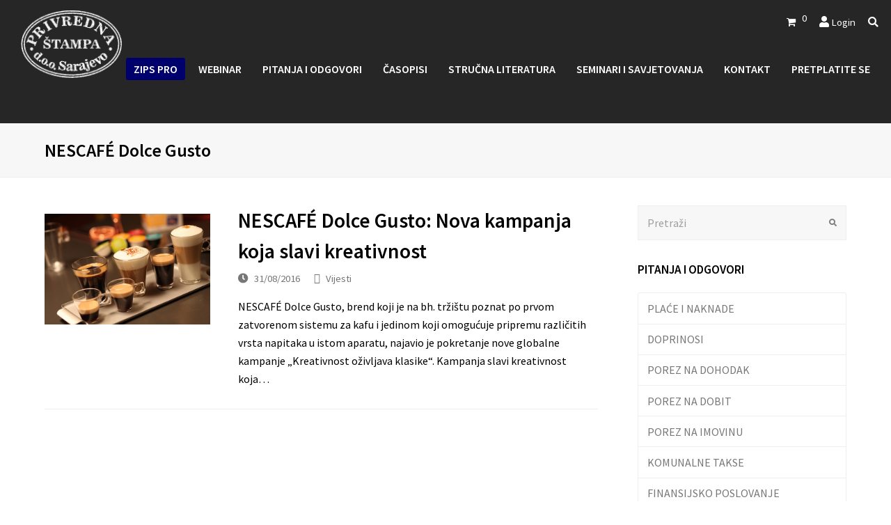

--- FILE ---
content_type: text/html; charset=UTF-8
request_url: http://privrednastampa.ba/tag/nescafe-dolce-gusto/
body_size: 21694
content:
<!DOCTYPE html>
<html lang="hr" itemscope itemtype="http://schema.org/Article">
<head>
<meta charset="UTF-8" />
<link rel="profile" href="http://gmpg.org/xfn/11">
<link rel="pingback" href="http://privrednastampa.ba/xmlrpc.php">
<title>NESCAFÉ Dolce Gusto &#8211; Privredna štampa</title>
<meta name='robots' content='max-image-preview:large' />
<meta name="viewport" content="width=device-width, initial-scale=1">
<meta name="generator" content="Total WordPress Theme 4.2.1" />
<link rel='dns-prefetch' href='//fonts.googleapis.com' />
<link rel="alternate" type="application/rss+xml" title="Privredna štampa &raquo; Kanal" href="http://privrednastampa.ba/feed/" />
<link rel="alternate" type="application/rss+xml" title="Privredna štampa &raquo; Kanal komentara" href="http://privrednastampa.ba/comments/feed/" />
<link rel="alternate" type="application/rss+xml" title="Privredna štampa &raquo; NESCAFÉ Dolce Gusto Kanal oznaka" href="http://privrednastampa.ba/tag/nescafe-dolce-gusto/feed/" />
<style id='wp-img-auto-sizes-contain-inline-css' type='text/css'>
img:is([sizes=auto i],[sizes^="auto," i]){contain-intrinsic-size:3000px 1500px}
/*# sourceURL=wp-img-auto-sizes-contain-inline-css */
</style>
<link rel='stylesheet' id='wp-block-library-css' href='http://privrednastampa.ba/wp-includes/css/dist/block-library/style.min.css?ver=6.9' type='text/css' media='all' />
<link rel='stylesheet' id='wc-blocks-style-css' href='http://privrednastampa.ba/wp-content/plugins/woocommerce/assets/client/blocks/wc-blocks.css?ver=wc-9.8.6' type='text/css' media='all' />
<style id='global-styles-inline-css' type='text/css'>
:root{--wp--preset--aspect-ratio--square: 1;--wp--preset--aspect-ratio--4-3: 4/3;--wp--preset--aspect-ratio--3-4: 3/4;--wp--preset--aspect-ratio--3-2: 3/2;--wp--preset--aspect-ratio--2-3: 2/3;--wp--preset--aspect-ratio--16-9: 16/9;--wp--preset--aspect-ratio--9-16: 9/16;--wp--preset--color--black: #000000;--wp--preset--color--cyan-bluish-gray: #abb8c3;--wp--preset--color--white: #ffffff;--wp--preset--color--pale-pink: #f78da7;--wp--preset--color--vivid-red: #cf2e2e;--wp--preset--color--luminous-vivid-orange: #ff6900;--wp--preset--color--luminous-vivid-amber: #fcb900;--wp--preset--color--light-green-cyan: #7bdcb5;--wp--preset--color--vivid-green-cyan: #00d084;--wp--preset--color--pale-cyan-blue: #8ed1fc;--wp--preset--color--vivid-cyan-blue: #0693e3;--wp--preset--color--vivid-purple: #9b51e0;--wp--preset--gradient--vivid-cyan-blue-to-vivid-purple: linear-gradient(135deg,rgb(6,147,227) 0%,rgb(155,81,224) 100%);--wp--preset--gradient--light-green-cyan-to-vivid-green-cyan: linear-gradient(135deg,rgb(122,220,180) 0%,rgb(0,208,130) 100%);--wp--preset--gradient--luminous-vivid-amber-to-luminous-vivid-orange: linear-gradient(135deg,rgb(252,185,0) 0%,rgb(255,105,0) 100%);--wp--preset--gradient--luminous-vivid-orange-to-vivid-red: linear-gradient(135deg,rgb(255,105,0) 0%,rgb(207,46,46) 100%);--wp--preset--gradient--very-light-gray-to-cyan-bluish-gray: linear-gradient(135deg,rgb(238,238,238) 0%,rgb(169,184,195) 100%);--wp--preset--gradient--cool-to-warm-spectrum: linear-gradient(135deg,rgb(74,234,220) 0%,rgb(151,120,209) 20%,rgb(207,42,186) 40%,rgb(238,44,130) 60%,rgb(251,105,98) 80%,rgb(254,248,76) 100%);--wp--preset--gradient--blush-light-purple: linear-gradient(135deg,rgb(255,206,236) 0%,rgb(152,150,240) 100%);--wp--preset--gradient--blush-bordeaux: linear-gradient(135deg,rgb(254,205,165) 0%,rgb(254,45,45) 50%,rgb(107,0,62) 100%);--wp--preset--gradient--luminous-dusk: linear-gradient(135deg,rgb(255,203,112) 0%,rgb(199,81,192) 50%,rgb(65,88,208) 100%);--wp--preset--gradient--pale-ocean: linear-gradient(135deg,rgb(255,245,203) 0%,rgb(182,227,212) 50%,rgb(51,167,181) 100%);--wp--preset--gradient--electric-grass: linear-gradient(135deg,rgb(202,248,128) 0%,rgb(113,206,126) 100%);--wp--preset--gradient--midnight: linear-gradient(135deg,rgb(2,3,129) 0%,rgb(40,116,252) 100%);--wp--preset--font-size--small: 13px;--wp--preset--font-size--medium: 20px;--wp--preset--font-size--large: 36px;--wp--preset--font-size--x-large: 42px;--wp--preset--spacing--20: 0.44rem;--wp--preset--spacing--30: 0.67rem;--wp--preset--spacing--40: 1rem;--wp--preset--spacing--50: 1.5rem;--wp--preset--spacing--60: 2.25rem;--wp--preset--spacing--70: 3.38rem;--wp--preset--spacing--80: 5.06rem;--wp--preset--shadow--natural: 6px 6px 9px rgba(0, 0, 0, 0.2);--wp--preset--shadow--deep: 12px 12px 50px rgba(0, 0, 0, 0.4);--wp--preset--shadow--sharp: 6px 6px 0px rgba(0, 0, 0, 0.2);--wp--preset--shadow--outlined: 6px 6px 0px -3px rgb(255, 255, 255), 6px 6px rgb(0, 0, 0);--wp--preset--shadow--crisp: 6px 6px 0px rgb(0, 0, 0);}:where(.is-layout-flex){gap: 0.5em;}:where(.is-layout-grid){gap: 0.5em;}body .is-layout-flex{display: flex;}.is-layout-flex{flex-wrap: wrap;align-items: center;}.is-layout-flex > :is(*, div){margin: 0;}body .is-layout-grid{display: grid;}.is-layout-grid > :is(*, div){margin: 0;}:where(.wp-block-columns.is-layout-flex){gap: 2em;}:where(.wp-block-columns.is-layout-grid){gap: 2em;}:where(.wp-block-post-template.is-layout-flex){gap: 1.25em;}:where(.wp-block-post-template.is-layout-grid){gap: 1.25em;}.has-black-color{color: var(--wp--preset--color--black) !important;}.has-cyan-bluish-gray-color{color: var(--wp--preset--color--cyan-bluish-gray) !important;}.has-white-color{color: var(--wp--preset--color--white) !important;}.has-pale-pink-color{color: var(--wp--preset--color--pale-pink) !important;}.has-vivid-red-color{color: var(--wp--preset--color--vivid-red) !important;}.has-luminous-vivid-orange-color{color: var(--wp--preset--color--luminous-vivid-orange) !important;}.has-luminous-vivid-amber-color{color: var(--wp--preset--color--luminous-vivid-amber) !important;}.has-light-green-cyan-color{color: var(--wp--preset--color--light-green-cyan) !important;}.has-vivid-green-cyan-color{color: var(--wp--preset--color--vivid-green-cyan) !important;}.has-pale-cyan-blue-color{color: var(--wp--preset--color--pale-cyan-blue) !important;}.has-vivid-cyan-blue-color{color: var(--wp--preset--color--vivid-cyan-blue) !important;}.has-vivid-purple-color{color: var(--wp--preset--color--vivid-purple) !important;}.has-black-background-color{background-color: var(--wp--preset--color--black) !important;}.has-cyan-bluish-gray-background-color{background-color: var(--wp--preset--color--cyan-bluish-gray) !important;}.has-white-background-color{background-color: var(--wp--preset--color--white) !important;}.has-pale-pink-background-color{background-color: var(--wp--preset--color--pale-pink) !important;}.has-vivid-red-background-color{background-color: var(--wp--preset--color--vivid-red) !important;}.has-luminous-vivid-orange-background-color{background-color: var(--wp--preset--color--luminous-vivid-orange) !important;}.has-luminous-vivid-amber-background-color{background-color: var(--wp--preset--color--luminous-vivid-amber) !important;}.has-light-green-cyan-background-color{background-color: var(--wp--preset--color--light-green-cyan) !important;}.has-vivid-green-cyan-background-color{background-color: var(--wp--preset--color--vivid-green-cyan) !important;}.has-pale-cyan-blue-background-color{background-color: var(--wp--preset--color--pale-cyan-blue) !important;}.has-vivid-cyan-blue-background-color{background-color: var(--wp--preset--color--vivid-cyan-blue) !important;}.has-vivid-purple-background-color{background-color: var(--wp--preset--color--vivid-purple) !important;}.has-black-border-color{border-color: var(--wp--preset--color--black) !important;}.has-cyan-bluish-gray-border-color{border-color: var(--wp--preset--color--cyan-bluish-gray) !important;}.has-white-border-color{border-color: var(--wp--preset--color--white) !important;}.has-pale-pink-border-color{border-color: var(--wp--preset--color--pale-pink) !important;}.has-vivid-red-border-color{border-color: var(--wp--preset--color--vivid-red) !important;}.has-luminous-vivid-orange-border-color{border-color: var(--wp--preset--color--luminous-vivid-orange) !important;}.has-luminous-vivid-amber-border-color{border-color: var(--wp--preset--color--luminous-vivid-amber) !important;}.has-light-green-cyan-border-color{border-color: var(--wp--preset--color--light-green-cyan) !important;}.has-vivid-green-cyan-border-color{border-color: var(--wp--preset--color--vivid-green-cyan) !important;}.has-pale-cyan-blue-border-color{border-color: var(--wp--preset--color--pale-cyan-blue) !important;}.has-vivid-cyan-blue-border-color{border-color: var(--wp--preset--color--vivid-cyan-blue) !important;}.has-vivid-purple-border-color{border-color: var(--wp--preset--color--vivid-purple) !important;}.has-vivid-cyan-blue-to-vivid-purple-gradient-background{background: var(--wp--preset--gradient--vivid-cyan-blue-to-vivid-purple) !important;}.has-light-green-cyan-to-vivid-green-cyan-gradient-background{background: var(--wp--preset--gradient--light-green-cyan-to-vivid-green-cyan) !important;}.has-luminous-vivid-amber-to-luminous-vivid-orange-gradient-background{background: var(--wp--preset--gradient--luminous-vivid-amber-to-luminous-vivid-orange) !important;}.has-luminous-vivid-orange-to-vivid-red-gradient-background{background: var(--wp--preset--gradient--luminous-vivid-orange-to-vivid-red) !important;}.has-very-light-gray-to-cyan-bluish-gray-gradient-background{background: var(--wp--preset--gradient--very-light-gray-to-cyan-bluish-gray) !important;}.has-cool-to-warm-spectrum-gradient-background{background: var(--wp--preset--gradient--cool-to-warm-spectrum) !important;}.has-blush-light-purple-gradient-background{background: var(--wp--preset--gradient--blush-light-purple) !important;}.has-blush-bordeaux-gradient-background{background: var(--wp--preset--gradient--blush-bordeaux) !important;}.has-luminous-dusk-gradient-background{background: var(--wp--preset--gradient--luminous-dusk) !important;}.has-pale-ocean-gradient-background{background: var(--wp--preset--gradient--pale-ocean) !important;}.has-electric-grass-gradient-background{background: var(--wp--preset--gradient--electric-grass) !important;}.has-midnight-gradient-background{background: var(--wp--preset--gradient--midnight) !important;}.has-small-font-size{font-size: var(--wp--preset--font-size--small) !important;}.has-medium-font-size{font-size: var(--wp--preset--font-size--medium) !important;}.has-large-font-size{font-size: var(--wp--preset--font-size--large) !important;}.has-x-large-font-size{font-size: var(--wp--preset--font-size--x-large) !important;}
/*# sourceURL=global-styles-inline-css */
</style>

<style id='classic-theme-styles-inline-css' type='text/css'>
/*! This file is auto-generated */
.wp-block-button__link{color:#fff;background-color:#32373c;border-radius:9999px;box-shadow:none;text-decoration:none;padding:calc(.667em + 2px) calc(1.333em + 2px);font-size:1.125em}.wp-block-file__button{background:#32373c;color:#fff;text-decoration:none}
/*# sourceURL=/wp-includes/css/classic-themes.min.css */
</style>
<link rel='stylesheet' id='woocommerce-general-css' href='http://privrednastampa.ba/wp-content/plugins/woocommerce/assets/css/woocommerce.css?ver=9.8.6' type='text/css' media='all' />
<style id='woocommerce-inline-inline-css' type='text/css'>
.woocommerce form .form-row .required { visibility: visible; }
/*# sourceURL=woocommerce-inline-inline-css */
</style>
<link rel='stylesheet' id='jquery-ui-style-css' href='http://privrednastampa.ba/wp-content/plugins/woocommerce-jetpack/includes/css/jquery-ui.css?ver=1768987603' type='text/css' media='all' />
<link rel='stylesheet' id='wcj-timepicker-style-css' href='http://privrednastampa.ba/wp-content/plugins/woocommerce-jetpack/includes/lib/timepicker/jquery.timepicker.min.css?ver=7.2.5' type='text/css' media='all' />
<link rel='stylesheet' id='brands-styles-css' href='http://privrednastampa.ba/wp-content/plugins/woocommerce/assets/css/brands.css?ver=9.8.6' type='text/css' media='all' />
<link rel='stylesheet' id='parent-style-css' href='http://privrednastampa.ba/wp-content/themes/Total/style.css?ver=4.2.1' type='text/css' media='all' />
<link rel='stylesheet' id='wpex-style-css' href='http://privrednastampa.ba/wp-content/themes/total-child-theme/style.css?ver=4.2.1' type='text/css' media='all' />
<link rel='stylesheet' id='wpex-google-font-source-sans-pro-css' href='//fonts.googleapis.com/css?family=Source+Sans+Pro%3A100%2C200%2C300%2C400%2C500%2C600%2C700%2C800%2C900100italic%2C200italic%2C300italic%2C400italic%2C500italic%2C600italic%2C700italic%2C800italic%2C900italic&#038;subset=latin%2Clatin-ext&#038;ver=6.9' type='text/css' media='all' />
<link rel='stylesheet' id='wpex-woocommerce-css' href='http://privrednastampa.ba/wp-content/themes/Total/assets/css/wpex-woocommerce.css?ver=4.2.1' type='text/css' media='all' />
<link rel='stylesheet' id='wpex-woocommerce-responsive-css' href='http://privrednastampa.ba/wp-content/themes/Total/assets/css/wpex-woocommerce-responsive.css?ver=4.2.1' type='text/css' media='only screen and (max-width: 768px)' />
<link rel='stylesheet' id='wpex-responsive-css' href='http://privrednastampa.ba/wp-content/themes/Total/assets/css/wpex-responsive.css?ver=4.2.1' type='text/css' media='all' />
<link rel='stylesheet' id='wpr-text-animations-css-css' href='http://privrednastampa.ba/wp-content/plugins/royal-elementor-addons/assets/css/lib/animations/text-animations.min.css?ver=1.7.1045' type='text/css' media='all' />
<link rel='stylesheet' id='wpr-addons-css-css' href='http://privrednastampa.ba/wp-content/plugins/royal-elementor-addons/assets/css/frontend.min.css?ver=1.7.1045' type='text/css' media='all' />
<link rel='stylesheet' id='font-awesome-5-all-css' href='http://privrednastampa.ba/wp-content/plugins/elementor/assets/lib/font-awesome/css/all.min.css?ver=1.7.1045' type='text/css' media='all' />
<script type="text/javascript" data-cfasync="false" src="http://privrednastampa.ba/wp-includes/js/jquery/jquery.min.js?ver=3.7.1" id="jquery-core-js"></script>
<script type="text/javascript" data-cfasync="false" src="http://privrednastampa.ba/wp-includes/js/jquery/jquery-migrate.min.js?ver=3.4.1" id="jquery-migrate-js"></script>
<script type="text/javascript" src="http://privrednastampa.ba/wp-content/plugins/restrict-content-pro-master/includes/js/jquery.blockUI.js?ver=2.9.6" id="jquery-blockui-js" defer="defer" data-wp-strategy="defer"></script>
<script type="text/javascript" id="wc-add-to-cart-js-extra">
/* <![CDATA[ */
var wc_add_to_cart_params = {"ajax_url":"/wp-admin/admin-ajax.php","wc_ajax_url":"/?wc-ajax=%%endpoint%%","i18n_view_cart":"Vidi ko\u0161aricu","cart_url":"http://privrednastampa.ba/cart/","is_cart":"","cart_redirect_after_add":"no"};
//# sourceURL=wc-add-to-cart-js-extra
/* ]]> */
</script>
<script type="text/javascript" src="http://privrednastampa.ba/wp-content/plugins/woocommerce/assets/js/frontend/add-to-cart.min.js?ver=9.8.6" id="wc-add-to-cart-js" defer="defer" data-wp-strategy="defer"></script>
<script type="text/javascript" src="http://privrednastampa.ba/wp-content/plugins/woocommerce/assets/js/js-cookie/js.cookie.min.js?ver=2.1.4-wc.9.8.6" id="js-cookie-js" defer="defer" data-wp-strategy="defer"></script>
<script type="text/javascript" id="woocommerce-js-extra">
/* <![CDATA[ */
var woocommerce_params = {"ajax_url":"/wp-admin/admin-ajax.php","wc_ajax_url":"/?wc-ajax=%%endpoint%%","i18n_password_show":"Prika\u017ei lozinku","i18n_password_hide":"Sakrij lozinku"};
//# sourceURL=woocommerce-js-extra
/* ]]> */
</script>
<script type="text/javascript" src="http://privrednastampa.ba/wp-content/plugins/woocommerce/assets/js/frontend/woocommerce.min.js?ver=9.8.6" id="woocommerce-js" defer="defer" data-wp-strategy="defer"></script>
<link rel="https://api.w.org/" href="http://privrednastampa.ba/wp-json/" /><link rel="alternate" title="JSON" type="application/json" href="http://privrednastampa.ba/wp-json/wp/v2/tags/1937" /><link rel="EditURI" type="application/rsd+xml" title="RSD" href="http://privrednastampa.ba/xmlrpc.php?rsd" />
<meta name="generator" content="WordPress 6.9" />
<meta name="generator" content="WooCommerce 9.8.6" />
<meta http-equiv="X-UA-Compatible" content="IE=edge" />
<!-- Retina Logo --><script type="text/javascript">jQuery(function($){if ( window.devicePixelRatio >= 2 ) {$("#site-logo img.logo-img").attr("src","http://privrednastampa.ba/wp-content/uploads/2017/12/logo-light1.png" ).css("max-height","97px");}});</script>
<link rel="shortcut icon" href="http://privrednastampa.ba/wp-content/uploads/2018/01/LOGO-32X32.png">
<link rel="apple-touch-icon-precomposed apple-touch-icon" href="http://privrednastampa.ba/wp-content/uploads/2018/01/LOGO-52X52.png">
<link rel="apple-touch-icon-precomposed apple-touch-icon" sizes="76x76" href="http://privrednastampa.ba/wp-content/uploads/2018/01/LOGO-76X76.png">
<link rel="apple-touch-icon-precomposed apple-touch-icon" sizes="120x120" href="http://privrednastampa.ba/wp-content/uploads/2018/01/LOGO-120X120.png">
<link rel="apple-touch-icon-precomposed apple-touch-icon" sizes="114x114" href="http://privrednastampa.ba/wp-content/uploads/2018/01/LOGO-152X152.png">	<noscript><style>.woocommerce-product-gallery{ opacity: 1 !important; }</style></noscript>
	<meta name="generator" content="Elementor 3.29.1; features: additional_custom_breakpoints, e_local_google_fonts; settings: css_print_method-external, google_font-enabled, font_display-auto">
			<style>
				.e-con.e-parent:nth-of-type(n+4):not(.e-lazyloaded):not(.e-no-lazyload),
				.e-con.e-parent:nth-of-type(n+4):not(.e-lazyloaded):not(.e-no-lazyload) * {
					background-image: none !important;
				}
				@media screen and (max-height: 1024px) {
					.e-con.e-parent:nth-of-type(n+3):not(.e-lazyloaded):not(.e-no-lazyload),
					.e-con.e-parent:nth-of-type(n+3):not(.e-lazyloaded):not(.e-no-lazyload) * {
						background-image: none !important;
					}
				}
				@media screen and (max-height: 640px) {
					.e-con.e-parent:nth-of-type(n+2):not(.e-lazyloaded):not(.e-no-lazyload),
					.e-con.e-parent:nth-of-type(n+2):not(.e-lazyloaded):not(.e-no-lazyload) * {
						background-image: none !important;
					}
				}
			</style>
			<script>function setREVStartSize(e){
			//window.requestAnimationFrame(function() {
				window.RSIW = window.RSIW===undefined ? window.innerWidth : window.RSIW;
				window.RSIH = window.RSIH===undefined ? window.innerHeight : window.RSIH;
				try {
					var pw = document.getElementById(e.c).parentNode.offsetWidth,
						newh;
					pw = pw===0 || isNaN(pw) || (e.l=="fullwidth" || e.layout=="fullwidth") ? window.RSIW : pw;
					e.tabw = e.tabw===undefined ? 0 : parseInt(e.tabw);
					e.thumbw = e.thumbw===undefined ? 0 : parseInt(e.thumbw);
					e.tabh = e.tabh===undefined ? 0 : parseInt(e.tabh);
					e.thumbh = e.thumbh===undefined ? 0 : parseInt(e.thumbh);
					e.tabhide = e.tabhide===undefined ? 0 : parseInt(e.tabhide);
					e.thumbhide = e.thumbhide===undefined ? 0 : parseInt(e.thumbhide);
					e.mh = e.mh===undefined || e.mh=="" || e.mh==="auto" ? 0 : parseInt(e.mh,0);
					if(e.layout==="fullscreen" || e.l==="fullscreen")
						newh = Math.max(e.mh,window.RSIH);
					else{
						e.gw = Array.isArray(e.gw) ? e.gw : [e.gw];
						for (var i in e.rl) if (e.gw[i]===undefined || e.gw[i]===0) e.gw[i] = e.gw[i-1];
						e.gh = e.el===undefined || e.el==="" || (Array.isArray(e.el) && e.el.length==0)? e.gh : e.el;
						e.gh = Array.isArray(e.gh) ? e.gh : [e.gh];
						for (var i in e.rl) if (e.gh[i]===undefined || e.gh[i]===0) e.gh[i] = e.gh[i-1];
											
						var nl = new Array(e.rl.length),
							ix = 0,
							sl;
						e.tabw = e.tabhide>=pw ? 0 : e.tabw;
						e.thumbw = e.thumbhide>=pw ? 0 : e.thumbw;
						e.tabh = e.tabhide>=pw ? 0 : e.tabh;
						e.thumbh = e.thumbhide>=pw ? 0 : e.thumbh;
						for (var i in e.rl) nl[i] = e.rl[i]<window.RSIW ? 0 : e.rl[i];
						sl = nl[0];
						for (var i in nl) if (sl>nl[i] && nl[i]>0) { sl = nl[i]; ix=i;}
						var m = pw>(e.gw[ix]+e.tabw+e.thumbw) ? 1 : (pw-(e.tabw+e.thumbw)) / (e.gw[ix]);
						newh =  (e.gh[ix] * m) + (e.tabh + e.thumbh);
					}
					var el = document.getElementById(e.c);
					if (el!==null && el) el.style.height = newh+"px";
					el = document.getElementById(e.c+"_wrapper");
					if (el!==null && el) {
						el.style.height = newh+"px";
						el.style.display = "block";
					}
				} catch(e){
					console.log("Failure at Presize of Slider:" + e)
				}
			//});
		  };</script>
		<style type="text/css" id="wp-custom-css">
			/* @media only screen and (max-width:767px){#zips-home-slider .vc_column-inner,#sudska-home-slider .vc_column-inner,#strucna-home-slider .vc_column-inner,#seminari-home-slider .vc_column-inner{padding:0!important}}c */#main-slider-inner .vc_column-inner{margin-bottom:0!important}.home .wpex-carousel-entry-details{min-height:154px}#woo-home-carousel .wpex-carousel-entry-details{min-height:231px}#zips-home-slider .vc_column-inner,#sudska-home-slider .vc_column-inner,#strucna-home-slider .vc_column-inner,#seminari-home-slider .vc_column-inner{margin:0!important;padding:5px}/* #zips-home-slider,#sudska-home-slider,#strucna-home-slider,#seminari-home-slider{margin:5px!important}*/#footer .wpex-newsletter-widget{border-color:transparent;background-color:transparent;padding:0}.wpex-newsletter-widget-heading{display:block;margin:0 0 20px;font-size:1.077em;color:#fff;font-weight:600;line-height:1.5;text-align:left}.wpex-carousel-entry-title .entry-title{letter-spacing:-0.3px}marquee >a{color:#ffffff}.home .entry-title{line-height:normal}#home-zips-title h2,#home-sudska-title h2,#home-novosti-title h2{color:#ffffff;font-size:32px;margin-bottom:10px}.intrinsic-container iframe{width:100%;height:97vh}#footer-inner{margin-left:15px;margin-right:15px}.wcmenucart *,.wcmenucart{text-decoration:none}#site-header-inner{margin-bottom:35px}.home #site-header-inner{margin-bottom:0}#site-navigation-wrap .wcmenucart,#site-navigation-wrap .site-search-toggle{display:none}#top-bar{position:relative;padding:5px 0}#top-bar-wrap{border:none}.navbar-style-one{top:70%}#home-promo,#home-promo .vc_column-inner{margin-bottom:0!important}#home-news-row .vc_column-inner{margin-bottom:5px!important}.blog-entry a.blog-entry-media-link{padding-top:12px}#post-media img{margin:0;width:auto}/* .sf-menu>li.megamenu>ul.sub-menu>li>ul.sub-menu>li>ul.sub-menu a:before,.wpex-slider .sp-arrow,.wpex-slider .sp-arrow:before,#main .widget_nav_menu .parent>a:after,.modern-menu-widget a:after,.sidebar-widget-icons .widget_archive a:before,.sidebar-widget-icons .widget_recent_entries a:before,.sidebar-widget-icons .widget_recent_comments a:before,.sidebar-widget-icons .widget_layered_nav a:before,.sidebar-widget-icons .widget_product_categories a:before,.sidebar-widget-icons .widget_categories a:before,.theme-select:after,.searchform input:after,ul.check-list li:before,.animsition-loading:after,.mobile-toggle-nav .menu-item-has-children ul a:before,.sidr-class-toggle-sidr-close:before,.sidr-class-dropdown-toggle:before,.sidr-class-dropdown-menu ul a:before{content:"";margin-right:0}*/.woocommerce-Tabs-panel--description h2{display:none}.woocommerce div.product div.images{width:auto}div.woocommerce-tabs.wc-tabs-wrapper >ul{display:none}.woocommerce-Tabs-panel--description a{padding:20px 30px;background-color:#1d1655;color:#ffffff;text-decoration:none;border-radius:2px}.custom-attributes{list-style:none!important;margin-left:0!important}div.summary.entry-summary >div.sharedaddy.sd-sharing-enabled >div{display:none!important}body.single-product div.wpex-social-share-wrap.clr{display:none!important}#site-logo a{height:100%;padding:0;margin:0;text-decoration:none;z-index:100;width:100%;position:relative;display:block}.elementor-element-5f9b724{text-shadow:1px 1px 1px rgba(0,0,0,0.75)}.home .wpex-carousel-entry-img img{width:100%;height:auto}.wpex-carousel-entry-media.clr{height:7.9vw;overflow:hidden}#mobile-menu{height:40px;position:absolute;right:0;top:72%;margin-top:-20px}#top-bar-content{float:right;min-width:250px}#top-bar-content .vc_col-xs-1,#top-bar-content .vc_col-xs-2,#top-bar-content .vc_col-xs-3,#top-bar-content .vc_col-xs-4,#top-bar-content .vc_col-xs-5,#top-bar-content .vc_col-xs-6,#top-bar-content .vc_col-xs-7,#top-bar-content .vc_col-xs-8,#top-bar-content.vc_col-xs-9{padding-left:5px;padding-right:5px}@media only screen and (min-width:960px){#top-bar-wrap.wpex-full-width{padding-left:0;padding-right:0}}@media only screen and (max-width:960px){.wpex-carousel-entry-media.clr{height:auto;overflow:hidden}}@media only screen and (max-width:767px){#top-bar #top-bar-content{float:none;text-align:left;clear:both;position:absolute;right:-80px}}.page-id-10150 #site-header-inner{margin-bottom:0}.page-id-9511 #site-header-inner{margin-bottom:0}.page-id-291 #site-header-inner{margin-bottom:0}.page-id-125 #site-header-inner{margin-bottom:0}.page-id-13957 #site-header-inner{margin-bottom:0}.page-id-190 #site-header-inner{margin-bottom:0}.page-id-33407 #site-header-inner{margin-bottom:0}.page-id-259 #site-header-inner{margin-bottom:0}.page-id-14693 #site-header-inner{margin-bottom:0}.page-id-1171 #site-header-inner{margin-bottom:0}.page-id-21976 #site-header-inner{margin-bottom:0}.page-id-23009 #site-header-inner{margin-bottom:0}.page-id-1177 #site-header-inner{margin-bottom:0}.page-id-34456 #site-header-inner{margin-bottom:0}.page-id-34601 #site-header-inner{margin-bottom:0}.page-id-35210 #site-header-inner{margin-bottom:0}.page-id-35396 #site-header-inner{margin-bottom:0}.page-id-35418 #site-header-inner{margin-bottom:0}.page-id-35570 #site-header-inner{margin-bottom:0}.page-id-35909 #site-header-inner{margin-bottom:0}.page-id-36136 #site-header-inner{margin-bottom:0}.page-id-36392 #site-header-inner{margin-bottom:0}.page-id-36551 #site-header-inner{margin-bottom:0}.page-id-36975 #site-header-inner{margin-bottom:0}.page-id-37250 #site-header-inner{margin-bottom:0}.page-id-37289 #site-header-inner{margin-bottom:0}.page-id-37339 #site-header-inner{margin-bottom:0}.page-id-37428 #site-header-inner{margin-bottom:0}.page-id-37527 #site-header-inner{margin-bottom:0}.page-id-38679 #site-header-inner{margin-bottom:0}.page-id-39035 #site-header-inner{margin-bottom:0}.page-id-39323 #site-header-inner{margin-bottom:0}.page-id-39359 #site-header-inner{margin-bottom:0}.blog-entry-media img{display:block;max-width:100%;width:auto}.page-id-39443 #site-header-inner{margin-bottom:0}.page-id-39576 #site-header-inner{margin-bottom:0}.page-id-39736 #site-header-inner{margin-bottom:0}.page-id-39808 #site-header-inner{margin-bottom:0}.page-id-39836 #site-header-inner{margin-bottom:0}.page-id-40081 #site-header-inner{margin-bottom:0}.page-id-40095 #site-header-inner{margin-bottom:0}.page-id-40133 #site-header-inner{margin-bottom:0}.page-id-40125 #site-header-inner{margin-bottom:0}.page-id-40155 #site-header-inner{margin-bottom:0}.page-id-40151 #site-header-inner{margin-bottom:0}.page-id-40359 #site-header-inner{margin-bottom:0}.page-id-40391 #site-header-inner{margin-bottom:0}.page-id-40853 #site-header-inner{margin-bottom:0}.page-id-40974 #site-header-inner{margin-bottom:0}.page-id-41039 #site-header-inner{margin-bottom:0}.page-id-41333 #site-header-inner{margin-bottom:0}.page-id-41600 #site-header-inner{margin-bottom:0}.page-id-41689 #site-header-inner{margin-bottom:0}.page-id-41841 #site-header-inner{margin-bottom:0}.page-id-42078 #site-header-inner{margin-bottom:0}.page-id-42167 #site-header-inner{margin-bottom:0}.page-id-42288 #site-header-inner{margin-bottom:0}.page-id-42414 #site-header-inner{margin-bottom:0}.page-id-42631 #site-header-inner{margin-bottom:0}.page-id-42743 #site-header-inner{margin-bottom:0}.page-id-42932 #site-header-inner{margin-bottom:0}.page-id-42957 #site-header-inner{margin-bottom:0}.page-id-43128 #site-header-inner{margin-bottom:0}.page-id-43729 #site-header-inner{margin-bottom:0}.page-id-43969 #site-header-inner{margin-bottom:0}.page-id-43993 #site-header-inner{margin-bottom:0}.page-id-44083 #site-header-inner{margin-bottom:0}.page-id-44115 #site-header-inner{margin-bottom:0}.page-id-44219 #site-header-inner{margin-bottom:0}.page-id-44520 #site-header-inner{margin-bottom:0}.page-id-44732 #site-header-inner{margin-bottom:0}.page-id-44990 #site-header-inner{margin-bottom:0}.page-id-45066 #site-header-inner{margin-bottom:0}.page-id-45278 #site-header-inner{margin-bottom:0}.page-id-45307 #site-header-inner{margin-bottom:0}.page-id-45807 #site-header-inner{margin-bottom:0}.page-id-45854 #site-header-inner{margin-bottom:0}.page-id-45902 #site-header-inner{margin-bottom:0}.page-id-46106 #site-header-inner{margin-bottom:0}.page-id-46140 #site-header-inner{margin-bottom:0}.page-id-46244 #site-header-inner{margin-bottom:0}.page-id-46264 #site-header-inner{margin-bottom:0}.page-id-46334 #site-header-inner{margin-bottom:0}.page-id-46364 #site-header-inner{margin-bottom:0}.page-id-46471 #site-header-inner{margin-bottom:0}.page-id-46557 #site-header-inner{margin-bottom:0}.page-id-46609 #site-header-inner{margin-bottom:0}.page-id-46657 #site-header-inner{margin-bottom:0}.page-id-46827 #site-header-inner{margin-bottom:0}.page-id-46842 #site-header-inner{margin-bottom:0}.page-id-46873 #site-header-inner{margin-bottom:0}.page-id-46952 #site-header-inner{margin-bottom:0}.page-id-46971 #site-header-inner{margin-bottom:0}.page-id-47144 #site-header-inner{margin-bottom:0}.page-id-47186 #site-header-inner{margin-bottom:0}.page-id-47241 #site-header-inner{margin-bottom:0}.page-id-47317 #site-header-inner{margin-bottom:0}.page-id-47356 #site-header-inner{margin-bottom:0}.page-id-47413 #site-header-inner{margin-bottom:0}.page-id-47458 #site-header-inner{margin-bottom:0}.page-id-47581 #site-header-inner{margin-bottom:0}.page-id-47613 #site-header-inner{margin-bottom:0}.page-id-47629 #site-header-inner{margin-bottom:0}.page-id-47708 #site-header-inner{margin-bottom:0}.page-id-47745 #site-header-inner{margin-bottom:0}.page-id-47801 #site-header-inner{margin-bottom:0}.page-id-47888 #site-header-inner{margin-bottom:0}.page-id-47938 #site-header-inner{margin-bottom:0}.page-id-47962 #site-header-inner{margin-bottom:0}.page-id-47996 #site-header-inner{margin-bottom:0}.page-id-48153 #site-header-inner{margin-bottom:0}.page-id-48165 #site-header-inner{margin-bottom:0}.page-id-48239 #site-header-inner{margin-bottom:0}.page-id-48309 #site-header-inner{margin-bottom:0}.page-id-48356 #site-header-inner{margin-bottom:0}.page-id-48376 #site-header-inner{margin-bottom:0}.page-id-48435 #site-header-inner{margin-bottom:0}.page-id-48695 #site-header-inner{margin-bottom:0}.checkout.woocommerce-checkout label,.checkout.woocommerce-checkout .input-text{color:#000!important}.woocommerce-product-gallery{opacity:1!important}/* WPBakery Grid System */.vc_row{display:flex;flex-wrap:wrap;margin-left:-15px;margin-right:-15px}.vc_row >[class*="vc_col-"]{padding-left:15px;padding-right:15px;box-sizing:border-box}/* XS columns (mobile-first,always active) */.vc_col-xs-1{width:8.333%}.vc_col-xs-2{width:16.666%}.vc_col-xs-3{width:25%}.vc_col-xs-6{width:50%}/* Optional:Vertical alignment */.vc_row{align-items:center}		</style>
		<style id="wpr_lightbox_styles">
				.lg-backdrop {
					background-color: rgba(0,0,0,0.6) !important;
				}
				.lg-toolbar,
				.lg-dropdown {
					background-color: rgba(0,0,0,0.8) !important;
				}
				.lg-dropdown:after {
					border-bottom-color: rgba(0,0,0,0.8) !important;
				}
				.lg-sub-html {
					background-color: rgba(0,0,0,0.8) !important;
				}
				.lg-thumb-outer,
				.lg-progress-bar {
					background-color: #444444 !important;
				}
				.lg-progress {
					background-color: #a90707 !important;
				}
				.lg-icon {
					color: #efefef !important;
					font-size: 20px !important;
				}
				.lg-icon.lg-toogle-thumb {
					font-size: 24px !important;
				}
				.lg-icon:hover,
				.lg-dropdown-text:hover {
					color: #ffffff !important;
				}
				.lg-sub-html,
				.lg-dropdown-text {
					color: #efefef !important;
					font-size: 14px !important;
				}
				#lg-counter {
					color: #efefef !important;
					font-size: 14px !important;
				}
				.lg-prev,
				.lg-next {
					font-size: 35px !important;
				}

				/* Defaults */
				.lg-icon {
				background-color: transparent !important;
				}

				#lg-counter {
				opacity: 0.9;
				}

				.lg-thumb-outer {
				padding: 0 10px;
				}

				.lg-thumb-item {
				border-radius: 0 !important;
				border: none !important;
				opacity: 0.5;
				}

				.lg-thumb-item.active {
					opacity: 1;
				}
	         </style><style type="text/css" data-type="wpex-css" id="wpex-css">/*ACCENT COLOR*/.woocommerce ul.products li.product .woocommerce-loop-product__title,.woocommerce ul.products li.product .woocommerce-loop-category__title,.woocommerce .woocommerce-error a.button,.woocommerce .woocommerce-info a.button,.woocommerce .woocommerce-message a.button,a,.wpex-accent-color,#site-navigation .dropdown-menu a:hover,#site-navigation .dropdown-menu >.current-menu-item >a,#site-navigation .dropdown-menu >.current-menu-parent >a,h1 a:hover,h2 a:hover,a:hover h2,h3 a:hover,h4 a:hover,h5 a:hover,h6 a:hover,.entry-title a:hover,.modern-menu-widget a:hover,.theme-button.outline,.theme-button.clean{color:#00006d}p.demo_store,.woocommerce #respond input#submit,.woocommerce a.button,.woocommerce button.button,.woocommerce input.button,.woocommerce ul.products li.product .added_to_cart,.woocommerce #respond input#submit.alt,.woocommerce a.button.alt,.woocommerce button.button.alt,.woocommerce input.button.alt,.woocommerce #respond input#submit:hover,.woocommerce a.button:hover,.woocommerce button.button:hover,.woocommerce input.button:hover,.woocommerce ul.products li.product .added_to_cart:hover,.woocommerce #respond input#submit.alt:hover,.woocommerce a.button.alt:hover,.woocommerce button.button.alt:hover,.woocommerce input.button.alt:hover,.woocommerce-MyAccount-navigation li.is-active a,.woocommerce .widget_price_filter .ui-slider .ui-slider-range,.woocommerce .widget_price_filter .ui-slider .ui-slider-handle,.wpex-accent-bg,.background-highlight,input[type="submit"],.theme-button,button,.theme-button.outline:hover,.active .theme-button,.theme-button.active,#main .tagcloud a:hover,.post-tags a:hover,.wpex-carousel .owl-dot.active,.navbar-style-one .menu-button >a >span.link-inner,.wpex-carousel .owl-prev,.wpex-carousel .owl-next,body #header-two-search #header-two-search-submit,.theme-button:hover,.modern-menu-widget li.current-menu-item a,#sidebar .widget_nav_menu .current-menu-item >a,#wp-calendar caption,#site-scroll-top:hover,input[type="submit"]:hover,button:hover,.wpex-carousel .owl-prev:hover,.wpex-carousel .owl-next:hover,#site-navigation .menu-button >a >span.link-inner,#site-navigation .menu-button >a >span.link-inner:hover,.navbar-style-six .dropdown-menu >.current-menu-item >a,.navbar-style-six .dropdown-menu >.current-menu-parent >a{background-color:#00006d}#current-shop-items-dropdown{border-top-color:#00006d}.woocommerce div.product .woocommerce-tabs ul.tabs li.active a{border-bottom-color:#00006d}.theme-button.outline{border-color:#00006d}#searchform-dropdown{border-color:#00006d}.toggle-bar-btn:hover{border-top-color:#00006d;border-right-color:#00006d}body #site-navigation-wrap.nav-dropdown-top-border .dropdown-menu >li >ul{border-top-color:#00006d}.theme-heading.border-w-color span.text{border-bottom-color:#00006d}/*TYPOGRAPHY*/body{font-family:"Source Sans Pro";font-size:16px;color:#000000}#site-logo a.site-logo-text{text-transform:uppercase}#site-navigation .dropdown-menu a{font-weight:600;font-size:16px;text-transform:uppercase}.wpex-mobile-menu,#sidr-main{text-transform:uppercase}h1,h2,h3,h4,h5,h6,.theme-heading,.page-header-title,.heading-typography,.widget-title,.wpex-widget-recent-posts-title,.comment-reply-title,.vcex-heading,.entry-title,.sidebar-box .widget-title,.search-entry h2{font-weight:600}.footer-callout-content{font-size:24px;line-height:54px}#copyright{font-size:12px;letter-spacing:1.5px;text-transform:uppercase}/*Mobile Menu Breakpoint*/body.wpex-mobile-toggle-menu-icon_buttons #site-header-inner.container{padding-right:0}body.has-mobile-menu #site-navigation-wrap{display:block}body.has-mobile-menu .wpex-mobile-menu-toggle{display:none}@media only screen and (max-width:1200px){body.wpex-mobile-toggle-menu-icon_buttons #site-header-inner.container{padding-right:80px}body.has-mobile-menu #site-navigation-wrap{display:none}body.has-mobile-menu .wpex-mobile-menu-toggle{display:block}}/*Logo Height*/#site-logo img{max-height:97px}/*ADVANCED STYLING CSS*/.is-sticky #site-header{border-color:transparent}/*CUSTOMIZER STYLING*/#site-scroll-top{font-size:24px;border-radius:0;color:#666666}label{color:#ffffff}.site-content input[type="date"],.site-content input[type="time"],.site-content input[type="datetime-local"],.site-content input[type="week"],.site-content input[type="month"],.site-content input[type="text"],.site-content input[type="email"],.site-content input[type="url"],.site-content input[type="password"],.site-content input[type="search"],.site-content input[type="tel"],.site-content input[type="number"],.site-content textarea{border-color:#ffffff;color:#ffffff}a,h1 a:hover,h2 a:hover,h3 a:hover,h4 a:hover,h5 a:hover,h6 a:hover,.entry-title a:hover,.woocommerce .woocommerce-error a.button,.woocommerce .woocommerce-info a.button,.woocommerce .woocommerce-message a.button{color:#1d1655}.theme-button,input[type="submit"],button{border-radius:0;background:#1d1655}.theme-button:hover,input[type="submit"]:hover,button:hover{background:#2a1f7a}.full-width-main-layout .container,.full-width-main-layout .vc_row-fluid.container,.boxed-main-layout #wrap{width:1170px}#toggle-bar-wrap{border-color:#ffffff!important}#top-bar-wrap{color:#ffffff}#top-bar-content strong{color:#ffffff}#top-bar-content a{color:#ffffff}#top-bar-social-alt a{color:#ffffff}#site-header{background-color:#262626}#site-header-sticky-wrapper{background-color:#262626}#site-header-sticky-wrapper.is-sticky #site-header{background-color:#262626}.footer-has-reveal #site-header{background-color:#262626}#searchform-header-replace{background-color:#262626}body.wpex-has-vertical-header #site-header{background-color:#262626}#site-header-inner{padding-top:15px;padding-bottom:15px}#site-header.overlay-header #site-header-inner{padding-top:15px;padding-bottom:15px}#site-logo{padding-bottom:10px}#site-logo a.site-logo-text{color:#32c2ec}.shrink-sticky-header #site-logo img{max-height:60px!important}#site-navigation .dropdown-menu >li >a{color:#ffffff}#site-navigation .dropdown-menu >li >a:hover{color:#888888}#site-navigation .dropdown-menu >.current-menu-item >a,#site-navigation .dropdown-menu >.current-menu-parent >a,#site-navigation .dropdown-menu >.current-menu-item >a:hover,#site-navigation .dropdown-menu >.current-menu-parent >a:hover{color:#888888!important}#mobile-menu a{color:#333333;background:#ffffff;border-color:#ffffff}#mobile-menu a:hover{color:#32c2ec;background:#ffffff;border-color:#ffffff}#sidr-main{background-color:#000000}.sidr a,.sidr-class-dropdown-toggle{color:#ffffff}.mobile-toggle-nav a:hover{color:#32c2ec}.wpex-mobile-toggle-menu-fixed_top .mobile-toggle-nav a:hover{color:#32c2ec}.entries.left-thumbs .blog-entry .entry-media{width:30%}.entries.left-thumbs .blog-entry .entry-details{width:65%}#footer-callout-wrap{padding-top:18px;padding-bottom:18px;background-color:#313131;border-color:#313131;color:#ffffff}#footer-callout .theme-button{background:#262626}#footer-callout .theme-button:hover{background:#313131}#footer-bottom-inner{padding:15px 0}#footer-bottom{background:#313131}#footer-bottom a{color:#dddddd}</style><link rel='stylesheet' id='rs-plugin-settings-css' href='//privrednastampa.ba/wp-content/plugins/revslider/sr6/assets/css/rs6.css?ver=6.7.18' type='text/css' media='all' />
<style id='rs-plugin-settings-inline-css' type='text/css'>
#rs-demo-id {}
/*# sourceURL=rs-plugin-settings-inline-css */
</style>
</head>

<!-- Begin Body -->
<body class="archive tag tag-nescafe-dolce-gusto tag-1937 wp-theme-Total wp-child-theme-total-child-theme theme-Total woocommerce-no-js wpex-theme wpex-responsive full-width-main-layout no-composer wpex-live-site has-sidebar content-right-sidebar has-topbar sidebar-widget-icons hasnt-overlay-header wpex-mobile-toggle-menu-icon_buttons has-mobile-menu elementor-default elementor-kit-39062">


<a href="#content" class="skip-to-content local-scroll-link">skip to Main Content</a><span data-ls_id="#site_top"></span>
<div id="outer-wrap" class="clr">

	
	<div id="wrap" class="clr">

		

	<div id="top-bar-wrap" class="clr wpex-full-width">
		<div id="top-bar" class="clr container">
			
	<div id="top-bar-content" class="wpex-clr has-content top-bar-right">

		
		
			<div class="vc_row">

<div class="vc_col-xs-6">&nbsp;</div>

<div class="vc_col-xs-2">

<a href="http://privrednastampa.ba/CMS/cart/" class="wcmenucart" title="Your Cart" style="text-decoration: none">
</a>

</div>
<div class="vc_col-xs-3">

<span class="fa fa-user"  style="color: #FFF;font-size: 16px;"></span>&nbsp;<a href="http://privrednastampa.ba/wp-login.php" title="Login" class="wpex-login" >Login</a>

</div>
<div class="vc_col-xs-1">

<a href="#" class="site-search-toggle search-header-replace-toggle"><span class="link-inner"><span class="wpex-menu-search-text">Search</span><span class="fa fa-search" aria-hidden="true"></span></span></a>

</div>
</div>
		
	</div><!-- #top-bar-content -->

		</div><!-- #top-bar -->
	</div><!-- #top-bar-wrap -->



<header id="site-header" class="header-one wpex-full-width dyn-styles clr" itemscope="itemscope" itemtype="http://schema.org/WPHeader">

	
	<div id="site-header-inner" class="container clr">

		
<div id="site-logo" class="site-branding clr header-one-logo">
	<div id="site-logo-inner" class="clr">
									<a href="http://privrednastampa.ba/" title="Privredna štampa" rel="home" class="main-logo"><img src="http://privrednastampa.ba/wp-content/uploads/2017/12/logo-light1.png" alt="Privredna štampa" class="logo-img" data-no-retina /></a>
											</div><!-- #site-logo-inner -->
</div><!-- #site-logo -->
	
	<div id="site-navigation-wrap" class="navbar-style-one wpex-dropdowns-caret clr">

		<nav id="site-navigation" class="navigation main-navigation clr" itemscope="itemscope" itemtype="http://schema.org/SiteNavigationElement">

			
				<ul id="menu-main" class="dropdown-menu sf-menu"><li id="menu-item-48122" class="menu-button menu-item menu-item-type-post_type menu-item-object-page menu-item-48122"><a href="http://privrednastampa.ba/zipspro/"><span class="link-inner">ZIPS pro</span></a></li>
<li id="menu-item-39322" class="menu-item menu-item-type-custom menu-item-object-custom menu-item-has-children dropdown menu-item-39322"><a href="http://privrednastampa.ba/online-seminar/"><span class="link-inner">WEBINAR</span></a>
<ul class="sub-menu">
	<li id="menu-item-45843" class="menu-item menu-item-type-custom menu-item-object-custom menu-item-45843"><a href="http://privrednastampa.ba/online-seminar/"><span class="link-inner">GLEDAJ WEBINAR 09.12.25.</span></a></li>
</ul>
</li>
<li id="menu-item-38948" class="menu-item menu-item-type-taxonomy menu-item-object-category menu-item-38948"><a href="http://privrednastampa.ba/category/pitanja-i-odgovori/"><span class="link-inner">PITANJA I ODGOVORI</span></a></li>
<li id="menu-item-23079" class="menu-item menu-item-type-custom menu-item-object-custom menu-item-has-children dropdown menu-item-23079"><a href="#"><span class="link-inner">ČASOPISI</span></a>
<ul class="sub-menu">
	<li id="menu-item-23076" class="menu-item menu-item-type-post_type menu-item-object-page menu-item-23076"><a href="http://privrednastampa.ba/zips/"><span class="link-inner">ZIPS</span></a></li>
	<li id="menu-item-23081" class="menu-item menu-item-type-post_type menu-item-object-page menu-item-23081"><a href="http://privrednastampa.ba/sudska-praksa/"><span class="link-inner">SUDSKA PRAKSA</span></a></li>
</ul>
</li>
<li id="menu-item-23082" class="menu-item menu-item-type-custom menu-item-object-custom menu-item-23082"><a href="http://privrednastampa.ba/shop/"><span class="link-inner">STRUČNA LITERATURA</span></a></li>
<li id="menu-item-23080" class="menu-item menu-item-type-post_type menu-item-object-page menu-item-has-children dropdown menu-item-23080"><a href="http://privrednastampa.ba/seminari-i-savjetovanja/"><span class="link-inner">SEMINARI I SAVJETOVANJA</span></a>
<ul class="sub-menu">
	<li id="menu-item-29710" class="menu-item menu-item-type-post_type menu-item-object-page menu-item-29710"><a href="http://privrednastampa.ba/pravni-seminari/"><span class="link-inner">Pravni seminari</span></a></li>
	<li id="menu-item-29711" class="menu-item menu-item-type-post_type menu-item-object-page menu-item-29711"><a href="http://privrednastampa.ba/racunovodstveni-seminari/"><span class="link-inner">Računovodstveni seminari</span></a></li>
</ul>
</li>
<li id="menu-item-18918" class="menu-item menu-item-type-custom menu-item-object-custom menu-item-has-children dropdown menu-item-18918"><a target="_blank" href="http://privrednastampa.ba/kontakt/"><span class="link-inner">KONTAKT</span></a>
<ul class="sub-menu">
	<li id="menu-item-75" class="menu-item menu-item-type-custom menu-item-object-custom menu-item-75"><a href="http://privrednastampa.ba/sample-page/"><span class="link-inner">O NAMA</span></a></li>
</ul>
</li>
<li id="menu-item-23083" class="menu-item menu-item-type-custom menu-item-object-custom menu-item-has-children dropdown menu-item-23083"><a href="#"><span class="link-inner">PRETPLATITE SE</span></a>
<ul class="sub-menu">
	<li id="menu-item-23084" class="menu-item menu-item-type-post_type menu-item-object-page menu-item-23084"><a href="http://privrednastampa.ba/zips-pretplata/"><span class="link-inner">ZIPS</span></a></li>
	<li id="menu-item-30026" class="menu-item menu-item-type-custom menu-item-object-custom menu-item-30026"><a href="http://privrednastampa.ba/zipspro/"><span class="link-inner">ZIPS pro</span></a></li>
	<li id="menu-item-23085" class="menu-item menu-item-type-post_type menu-item-object-page menu-item-23085"><a href="http://privrednastampa.ba/sudska-praksa-pretplata/"><span class="link-inner">SUDSKA PRAKSA</span></a></li>
</ul>
</li>
<li class="woo-menu-icon wpex-menu-extra wcmenucart-toggle-drop_down toggle-cart-widget">
			<a href="http://privrednastampa.ba/cart/" class="wcmenucart wcmenucart-items-0" title="Your Cart">
				<span class="link-inner">
					<span class="wcmenucart-count"><span class="wcmenucart-icon fa fa-shopping-cart"></span><span class="wcmenucart-text">Shop</span><span class="wcmenucart-details count">0</span></span>
				</span>
			</a>
			
		</li><li class="search-toggle-li wpex-menu-extra"><a href="#" class="site-search-toggle search-header-replace-toggle"><span class="link-inner"><span class="wpex-menu-search-text">Search</span><span class="fa fa-search" aria-hidden="true"></span></span></a></li></ul>
			
		</nav><!-- #site-navigation -->

	</div><!-- #site-navigation-wrap -->

	

<div id="mobile-menu" class="clr wpex-mobile-menu-toggle wpex-hidden">
			<a href="#" class="mobile-menu-toggle"><span class="fa fa-navicon"></span></a>
		</div><!-- #mobile-menu -->
<div id="searchform-header-replace" class="clr header-searchform-wrap">
	<form method="get" action="http://privrednastampa.ba/" class="header-searchform">
		<input type="search" name="s" autocomplete="off" placeholder="Type then hit enter to search..." />
			</form>
	<span id="searchform-header-replace-close" class="fa fa-times"></span>
</div><!-- #searchform-header-replace -->
<div id="current-shop-items-dropdown" class="clr">

	<div id="current-shop-items-inner" class="clr">

		<div class="widget woocommerce widget_shopping_cart"><h2 class="widgettitle">Košarica</h2><div class="widget_shopping_cart_content"></div></div>
	</div><!-- #current-shop-items-inner -->
	
</div><!-- #current-shop-items-dropdown -->
	</div><!-- #site-header-inner -->

	
</header><!-- #header -->


		
		<main id="main" class="site-main clr">
						

<header class="page-header wpex-supports-mods">
	
		
	<div class="page-header-inner container clr">
		<h1 class="page-header-title wpex-clr" itemprop="headline"><span>NESCAFÉ Dolce Gusto</span></h1>	</div><!-- .page-header-inner -->

	
</header><!-- .page-header -->


	<div id="content-wrap" class="container clr">

		
		<div id="primary" class="content-area clr">

			
			<div id="content" class="site-content">

				
				
						<div id="blog-entries" class="entries clr left-thumbs">

							
<article id="post-8820" class="blog-entry clr thumbnail-entry-style col-1 post-8820 post type-post status-publish format-standard has-post-thumbnail hentry category-vijesti tag-kafa tag-nescafe tag-nescafe-dolce-gusto entry has-media">

	<div class="blog-entry-inner clr">

		
			
	<div class="blog-entry-media entry-media wpex-clr ">

		
			<a href="http://privrednastampa.ba/nescafe-dolce-gusto-nova-kampanja-koja-slavi-kreativnost/" title="NESCAFÉ Dolce Gusto:  Nova kampanja koja slavi kreativnost" rel="bookmark" class="blog-entry-media-link">
				<img fetchpriority="high" src="http://privrednastampa.ba/wp-content/uploads/2016/08/NESCAFÉ-Dolce-Gusto-i-will.i.am_.-3.jpg" width="600" height="400" alt="NESCAFÉ Dolce Gusto:  Nova Kampanja Koja Slavi Kreativnost" data-no-retina="" />							</a><!-- .blog-entry-media-link -->
						
		
	</div><!-- .blog-entry-media -->


			<div class="blog-entry-content entry-details clr">

				
<header class="blog-entry-header wpex-clr">
	<h2 class="blog-entry-title entry-title">
		<a href="http://privrednastampa.ba/nescafe-dolce-gusto-nova-kampanja-koja-slavi-kreativnost/" title="NESCAFÉ Dolce Gusto:  Nova kampanja koja slavi kreativnost" rel="bookmark">NESCAFÉ Dolce Gusto:  Nova kampanja koja slavi kreativnost</a>
	</h2><!-- .blog-entry-title -->
	</header><!-- .blog-entry-header -->
<ul class="meta clr">

	
		
			<li class="meta-date"><span class="fa fa-clock-o" aria-hidden="true"></span><span class="updated">31/08/2016</span></li>

		
	
		
			
				<li class="meta-category"><span class="fa fa-folder-o" aria-hidden="true"></span><a href="http://privrednastampa.ba/category/vijesti/" title="Vijesti" class="term-60">Vijesti</a></li>

			
		
	
</ul><!-- .meta -->
<div class="blog-entry-excerpt wpex-clr">

	<p>NESCAFÉ Dolce Gusto, brend koji je na bh. tržištu poznat po prvom zatvorenom sistemu za kafu i jedinom koji omogućuje pripremu različitih vrsta napitaka u istom aparatu, najavio je pokretanje nove globalne kampanje „Kreativnost oživljava klasike“. Kampanja slavi kreativnost koja&hellip;</p>
</div><!-- .blog-entry-excerpt -->
			</div><!-- blog-entry-content -->

		
	</div><!-- .blog-entry-inner -->

</article><!-- .blog-entry -->
						</div><!-- #blog-entries -->

						
					
				
				 
			</div><!-- #content -->

		
		</div><!-- #primary -->

		

<aside id="sidebar" class="sidebar-container sidebar-primary" itemscope="itemscope" itemtype="http://schema.org/WPSideBar">

	
	<div id="sidebar-inner" class="clr">

		<div id="search-3" class="sidebar-box widget widget_search clr">
<form method="get" class="searchform" action="http://privrednastampa.ba/">
	<label>
		<span class="screen-reader-text">Search</span>
		<input type="search" class="field" name="s" placeholder="Search" />
	</label>
		<button type="submit" class="searchform-submit"><span class="fa fa-search" aria-hidden="true"></span><span class="screen-reader-text">Submit</span></button>
</form></div><div id="nav_menu-6" class="sidebar-box widget widget_nav_menu clr"><div class="widget-title">PITANJA I ODGOVORI</div><div class="menu-pitanja-i-odgovori-container"><ul id="menu-pitanja-i-odgovori" class="menu"><li id="menu-item-38915" class="menu-item menu-item-type-taxonomy menu-item-object-category menu-item-38915"><a href="http://privrednastampa.ba/category/pitanja-i-odgovori/place-i-naknade/">PLAĆE I NAKNADE</a></li>
<li id="menu-item-38916" class="menu-item menu-item-type-taxonomy menu-item-object-category menu-item-38916"><a href="http://privrednastampa.ba/category/pitanja-i-odgovori/doprinosi/">DOPRINOSI</a></li>
<li id="menu-item-38917" class="menu-item menu-item-type-taxonomy menu-item-object-category menu-item-38917"><a href="http://privrednastampa.ba/category/pitanja-i-odgovori/porez-na-dohodak/">POREZ NA DOHODAK</a></li>
<li id="menu-item-38918" class="menu-item menu-item-type-taxonomy menu-item-object-category menu-item-38918"><a href="http://privrednastampa.ba/category/pitanja-i-odgovori/porez-na-dobit/">POREZ NA DOBIT</a></li>
<li id="menu-item-38919" class="menu-item menu-item-type-taxonomy menu-item-object-category menu-item-38919"><a href="http://privrednastampa.ba/category/pitanja-i-odgovori/porez-na-imovinu/">POREZ NA IMOVINU</a></li>
<li id="menu-item-43294" class="menu-item menu-item-type-taxonomy menu-item-object-category menu-item-43294"><a href="http://privrednastampa.ba/category/pitanja-i-odgovori/komunalne-takse/">KOMUNALNE TAKSE</a></li>
<li id="menu-item-38920" class="menu-item menu-item-type-taxonomy menu-item-object-category menu-item-38920"><a href="http://privrednastampa.ba/category/pitanja-i-odgovori/finansijsko-poslovanje/">FINANSIJSKO POSLOVANJE</a></li>
<li id="menu-item-38921" class="menu-item menu-item-type-taxonomy menu-item-object-category menu-item-38921"><a href="http://privrednastampa.ba/category/pitanja-i-odgovori/devizno-poslovanje/">DEVIZNO POSLOVANJE</a></li>
<li id="menu-item-38922" class="menu-item menu-item-type-taxonomy menu-item-object-category menu-item-38922"><a href="http://privrednastampa.ba/category/pitanja-i-odgovori/fiskalizacija/">FISKALIZACIJA</a></li>
<li id="menu-item-38923" class="menu-item menu-item-type-taxonomy menu-item-object-category menu-item-38923"><a href="http://privrednastampa.ba/category/pitanja-i-odgovori/igre-na-srecu/">IGRE NA SREĆU</a></li>
<li id="menu-item-38924" class="menu-item menu-item-type-taxonomy menu-item-object-category menu-item-38924"><a href="http://privrednastampa.ba/category/pitanja-i-odgovori/porez-na-dodanu-dodatu-vrijednost/">POREZ NA DODANU/DODATU VRIJEDNOST</a></li>
<li id="menu-item-38925" class="menu-item menu-item-type-taxonomy menu-item-object-category menu-item-38925"><a href="http://privrednastampa.ba/category/pitanja-i-odgovori/racunovodstvo-i-knjigovodstvo/">RAČUNOVODSTVO I KNJIGOVODSTVO</a></li>
<li id="menu-item-38926" class="menu-item menu-item-type-taxonomy menu-item-object-category menu-item-38926"><a href="http://privrednastampa.ba/category/pitanja-i-odgovori/finansijsko-izvjestavanje/">FINANSIJSKO IZVJEŠTAVANJE</a></li>
<li id="menu-item-38927" class="menu-item menu-item-type-taxonomy menu-item-object-category menu-item-38927"><a href="http://privrednastampa.ba/category/pitanja-i-odgovori/javne-nabavke/">JAVNE NABAVKE</a></li>
<li id="menu-item-38928" class="menu-item menu-item-type-taxonomy menu-item-object-category menu-item-38928"><a href="http://privrednastampa.ba/category/pitanja-i-odgovori/trgovina/">TRGOVINA</a></li>
<li id="menu-item-38929" class="menu-item menu-item-type-taxonomy menu-item-object-category menu-item-38929"><a href="http://privrednastampa.ba/category/pitanja-i-odgovori/obligacioni-odnosi/">OBLIGACIONI ODNOSI</a></li>
<li id="menu-item-38930" class="menu-item menu-item-type-taxonomy menu-item-object-category menu-item-38930"><a href="http://privrednastampa.ba/category/pitanja-i-odgovori/stvarna-prava/">STVARNA PRAVA</a></li>
<li id="menu-item-43335" class="menu-item menu-item-type-taxonomy menu-item-object-category menu-item-43335"><a href="http://privrednastampa.ba/category/pitanja-i-odgovori/zemljisnoknjizno-pravo/">ZEMLJIŠNOKNJIŽNO PRAVO</a></li>
<li id="menu-item-43339" class="menu-item menu-item-type-taxonomy menu-item-object-category menu-item-43339"><a href="http://privrednastampa.ba/category/pitanja-i-odgovori/drzavna-imovina/">DRŽAVNA IMOVINA</a></li>
<li id="menu-item-38931" class="menu-item menu-item-type-taxonomy menu-item-object-category menu-item-38931"><a href="http://privrednastampa.ba/category/pitanja-i-odgovori/radno-pravo/">RADNO PRAVO</a></li>
<li id="menu-item-38932" class="menu-item menu-item-type-taxonomy menu-item-object-category menu-item-38932"><a href="http://privrednastampa.ba/category/pitanja-i-odgovori/radno-pravo/drzavni-sluzbenici-u-institucijama-bih/">DRŽAVNI SLUŽBENICI U INSTITUCIJAMA BIH</a></li>
<li id="menu-item-38933" class="menu-item menu-item-type-taxonomy menu-item-object-category menu-item-38933"><a href="http://privrednastampa.ba/category/pitanja-i-odgovori/radno-pravo/drzavni-sluzbenici-i-namjestenici-u-federaciji-bih/">DRŽAVNI SLUŽBENICI I NAMJEŠTENICI U FEDERACIJI BIH</a></li>
<li id="menu-item-38934" class="menu-item menu-item-type-taxonomy menu-item-object-category menu-item-38934"><a href="http://privrednastampa.ba/category/pitanja-i-odgovori/penzijsko-i-invalidsko-osiguranje/">PENZIJSKO I INVALIDSKO OSIGURANJE</a></li>
<li id="menu-item-39721" class="menu-item menu-item-type-taxonomy menu-item-object-category menu-item-39721"><a href="http://privrednastampa.ba/category/pitanja-i-odgovori/zdravstveno-osiguranje/">ZDRAVSTVENO OSIGURANJE</a></li>
<li id="menu-item-38935" class="menu-item menu-item-type-taxonomy menu-item-object-category menu-item-38935"><a href="http://privrednastampa.ba/category/pitanja-i-odgovori/privredna-drustva/">PRIVREDNA DRUŠTVA</a></li>
<li id="menu-item-38936" class="menu-item menu-item-type-taxonomy menu-item-object-category menu-item-38936"><a href="http://privrednastampa.ba/category/pitanja-i-odgovori/porodicno-pravo/">PORODIČNO PRAVO</a></li>
<li id="menu-item-38937" class="menu-item menu-item-type-taxonomy menu-item-object-category menu-item-38937"><a href="http://privrednastampa.ba/category/pitanja-i-odgovori/parnicni-postupak/">PARNIČNI POSTUPAK</a></li>
<li id="menu-item-40004" class="menu-item menu-item-type-taxonomy menu-item-object-category menu-item-40004"><a href="http://privrednastampa.ba/category/pitanja-i-odgovori/eksproprijacija/">EKSPROPRIJACIJA</a></li>
<li id="menu-item-40005" class="menu-item menu-item-type-taxonomy menu-item-object-category menu-item-40005"><a href="http://privrednastampa.ba/category/pitanja-i-odgovori/naknada-stete/">NAKNADA ŠTETE</a></li>
<li id="menu-item-38938" class="menu-item menu-item-type-taxonomy menu-item-object-category menu-item-38938"><a href="http://privrednastampa.ba/category/pitanja-i-odgovori/izvrsni-postupak/">IZVRŠNI POSTUPAK</a></li>
<li id="menu-item-38939" class="menu-item menu-item-type-taxonomy menu-item-object-category menu-item-38939"><a href="http://privrednastampa.ba/category/pitanja-i-odgovori/izvrsni-postupak/mjenicno-pravo/">MJENIČNO PRAVO</a></li>
<li id="menu-item-38940" class="menu-item menu-item-type-taxonomy menu-item-object-category menu-item-38940"><a href="http://privrednastampa.ba/category/pitanja-i-odgovori/prekrsajni-postupak/">PREKRŠAJNI POSTUPAK</a></li>
<li id="menu-item-38941" class="menu-item menu-item-type-taxonomy menu-item-object-category menu-item-38941"><a href="http://privrednastampa.ba/category/pitanja-i-odgovori/upravni-postupak/">UPRAVNI POSTUPAK</a></li>
<li id="menu-item-43331" class="menu-item menu-item-type-taxonomy menu-item-object-category menu-item-43331"><a href="http://privrednastampa.ba/category/pitanja-i-odgovori/inspekcijski-nadzor/">INSPEKCIJSKI NADZOR</a></li>
<li id="menu-item-38942" class="menu-item menu-item-type-taxonomy menu-item-object-category menu-item-38942"><a href="http://privrednastampa.ba/category/pitanja-i-odgovori/lokalna-samouprava/">LOKALNA SAMOUPRAVA</a></li>
<li id="menu-item-38943" class="menu-item menu-item-type-taxonomy menu-item-object-category menu-item-38943"><a href="http://privrednastampa.ba/category/pitanja-i-odgovori/ustanove/">USTANOVE</a></li>
<li id="menu-item-41101" class="menu-item menu-item-type-taxonomy menu-item-object-category menu-item-41101"><a href="http://privrednastampa.ba/category/pitanja-i-odgovori/javna-preduzeca/">JAVNA PREDUZEĆA</a></li>
<li id="menu-item-38944" class="menu-item menu-item-type-taxonomy menu-item-object-category menu-item-38944"><a href="http://privrednastampa.ba/category/pitanja-i-odgovori/stambeni-odnosi/">STAMBENI ODNOSI</a></li>
<li id="menu-item-38945" class="menu-item menu-item-type-taxonomy menu-item-object-category menu-item-38945"><a href="http://privrednastampa.ba/category/pitanja-i-odgovori/sloboda-pristupa-informacijama/">SLOBODA PRISTUPA INFORMACIJAMA</a></li>
<li id="menu-item-38946" class="menu-item menu-item-type-taxonomy menu-item-object-category menu-item-38946"><a href="http://privrednastampa.ba/category/pitanja-i-odgovori/zastita-potrosaca/">ZAŠTITA POTROŠAČA</a></li>
<li id="menu-item-38947" class="menu-item menu-item-type-taxonomy menu-item-object-category menu-item-38947"><a href="http://privrednastampa.ba/category/pitanja-i-odgovori/zastita-licnih-podataka/">ZAŠTITA LIČNIH PODATAKA</a></li>
<li id="menu-item-39050" class="menu-item menu-item-type-taxonomy menu-item-object-category menu-item-39050"><a href="http://privrednastampa.ba/category/pitanja-i-odgovori/javna-sluzba/">JAVNA SLUŽBA</a></li>
<li id="menu-item-39602" class="menu-item menu-item-type-taxonomy menu-item-object-category menu-item-39602"><a href="http://privrednastampa.ba/category/pitanja-i-odgovori/privatna-praksa/">PRIVATNA PRAKSA</a></li>
<li id="menu-item-39603" class="menu-item menu-item-type-taxonomy menu-item-object-category menu-item-39603"><a href="http://privrednastampa.ba/category/pitanja-i-odgovori/obrt/">OBRT</a></li>
</ul></div></div><div id="woocommerce_products-3" class="sidebar-box widget woocommerce widget_products clr"><div class="widget-title">Novo u prodaji</div><ul class="product_list_widget">
<li>
	<a href="http://privrednastampa.ba/proizvod/zbirka-pitanja-i-odgovora-iz-2025/">
					<img src="http://privrednastampa.ba/wp-content/uploads/2026/01/zbirka-pitanja-i-odgovora-iz-2025.png" width="547" height="547" alt="Zbirka Pitanja I Odgovora Iz 2025" data-no-retina="" />				<span class="product-title">ZBIRKA PITANJA I ODGOVORA IZ 2025.</span>
	</a>
					<span class="woocommerce-Price-amount amount"><bdi>59,00&nbsp;<span class="woocommerce-Price-currencySymbol">KM</span></bdi></span></li>
<li>
	<a href="http://privrednastampa.ba/proizvod/zips-br-1492/">
					<img src="http://privrednastampa.ba/wp-content/uploads/2025/11/zips-1492-za-web.jpg" width="496" height="700" alt="Untitled 1" data-no-retina="" />				<span class="product-title">ZIPS br. 1492</span>
	</a>
					</li>
<li>
	<a href="http://privrednastampa.ba/proizvod/zips-br-1491/">
					<img loading="lazy" src="http://privrednastampa.ba/wp-content/uploads/2025/10/zips-1491-za-web.jpg" width="509" height="700" alt="Untitled 1" data-no-retina="" />				<span class="product-title">ZIPS br. 1491</span>
	</a>
					</li></ul></div><div id="woocommerce_widget_cart-2" class="sidebar-box widget woocommerce widget_shopping_cart clr"><div class="widget-title">Košarica</div><div class="hide_cart_widget_if_empty"><div class="widget_shopping_cart_content"></div></div></div>
	</div><!-- #sidebar-inner -->

	
</aside><!-- #sidebar -->


	</div><!-- .container -->
	

            
        </main><!-- #main-content -->
                
        
        


    <footer id="footer" class="site-footer" itemscope="itemscope" itemtype="http://schema.org/WPFooter">

        
        <div id="footer-inner" class="site-footer-inner container clr">

            
<div id="footer-widgets" class="wpex-row clr gap-35">

		<div class="footer-box span_1_of_4 col col-1">
			</div><!-- .footer-one-box -->

			<div class="footer-box span_1_of_4 col col-2">
			<div id="search-4" class="footer-widget widget widget_search clr"><div class="widget-title">Pretraga</div>
<form method="get" class="searchform" action="http://privrednastampa.ba/">
	<label>
		<span class="screen-reader-text">Search</span>
		<input type="search" class="field" name="s" placeholder="Search" />
	</label>
		<button type="submit" class="searchform-submit"><span class="fa fa-search" aria-hidden="true"></span><span class="screen-reader-text">Submit</span></button>
</form></div>		</div><!-- .footer-one-box -->
		
			<div class="footer-box span_1_of_4 col col-3 ">
			<div id="wpex_mailchimp-2" class="footer-widget widget widget_wpex_mailchimp clr">
				
				
					<div class="wpex-newsletter-widget wpex-clr">

						
							<h4 class="wpex-newsletter-widget-heading">Newsletter</h4>

						
						
							<form action="#" method="post" id="mc-embedded-subscribe-form" name="mc-embedded-subscribe-form" class="validate" target="_blank" novalidate>

																
								<label>
									<span class="screen-reader-text">Vaša email adresa</span>
									<input type="email" value="Vaša email adresa" onfocus="if(this.value==this.defaultValue)this.value='';" onblur="if(this.value=='')this.value=this.defaultValue;" name="EMAIL" id="mce-EMAIL" autocomplete="off">
								</label>

								
								<button type="submit" value="" name="subscribe">Pretplatite se</button>

							</form>

					</div><!-- .mailchimp-widget -->

				
			</div><div id="wpex_fontawesome_social_widget-2" class="footer-widget widget widget_wpex_fontawesome_social_widget clr"><div class="widget-title">Pratite nas na društvenim mrežama</div><div class="wpex-fa-social-widget clr textleft"><ul><li><a href="https://twitter.com/privredna" title="Twitter" class="wpex-twitter wpex-social-btn wpex-social-btn-flat wpex-social-bg" target="_blank"><span class="fa fa-twitter" aria-hidden="true"></span></a></li><li><a href="https://www.facebook.com/Privredna-%C5%A1tampa-doo-235147059892324/" title="Facebook" class="wpex-facebook wpex-social-btn wpex-social-btn-flat wpex-social-bg" target="_blank"><span class="fa fa-facebook" aria-hidden="true"></span></a></li><li><a href="https://www.linkedin.com/company/10329161?trk=tyah&#038;trkInfo=clickedVertical%3Acompany%2CclickedEntityId%3A10329161%2Cidx%3A1-3-3%2CtarId%3A1477309054066%2Ctas%3Aprivredna%20%C5%A1" title="LinkedIn" class="wpex-linkedin wpex-social-btn wpex-social-btn-flat wpex-social-bg" target="_blank"><span class="fa fa-linkedin" aria-hidden="true"></span></a></li><li><a href="https://www.youtube.com/user/privrednastama/videos?sort=dd&#038;view=0&#038;shelf_id=0" title="Youtube" class="wpex-youtube wpex-social-btn wpex-social-btn-flat wpex-social-bg" target="_blank"><span class="fa fa-youtube-play" aria-hidden="true"></span></a></li></ul></div></div>		</div><!-- .footer-one-box -->
	
			<div class="footer-box span_1_of_4 col col-4">
			<div id="wpex_gmap_widget-2" class="footer-widget widget widget_wpex_gmap_widget clr"><div class="widget-title">Pronađite nas!</div>
			<div class="wpex-gmap-widget wpex-clr">

				
				
					<div class="wpex-gmap-widget-embed wpex-clr">
						<iframe src="https://www.google.com/maps/embed?pb=!1m18!1m12!1m3!1d2877.595047460309!2d18.334017314936247!3d43.84349384812358!2m3!1f0!2f0!3f0!3m2!1i1024!2i768!4f13.1!3m3!1m2!1s0x4758ca2ca3cdd523%3A0xc8d4f5f67a3d2de4!2sPrivredna+%C5%A1tampa+d.o.o.!5e0!3m2!1sbs!2sba!4v1515584669412" width="800" height="230" frameborder="0" style="border:0" allowfullscreen></iframe>					</div><!-- .wpex-gmap-widget-embed -->

				
			</div><!-- .wpex-info-widget -->

			</div>
				</div><!-- .footer-box -->
	
	
</div><!-- #footer-widgets -->
        </div><!-- #footer-widgets -->

        
    </footer><!-- #footer -->




<div id="footer-bottom" class="clr textcenter">
	<div id="footer-bottom-inner" class="container clr">
		
<div id="copyright" class="clr">
	© 2006. - 2022. Privredna štampa d.o.o. Sarajevo</div><!-- #copyright -->	</div><!-- #footer-bottom-inner -->
</div><!-- #footer-bottom -->


    </div><!-- #wrap -->

    
</div><!-- .outer-wrap -->



		<script>
			window.RS_MODULES = window.RS_MODULES || {};
			window.RS_MODULES.modules = window.RS_MODULES.modules || {};
			window.RS_MODULES.waiting = window.RS_MODULES.waiting || [];
			window.RS_MODULES.defered = true;
			window.RS_MODULES.moduleWaiting = window.RS_MODULES.moduleWaiting || {};
			window.RS_MODULES.type = 'compiled';
		</script>
		<script type="speculationrules">
{"prefetch":[{"source":"document","where":{"and":[{"href_matches":"/*"},{"not":{"href_matches":["/wp-*.php","/wp-admin/*","/wp-content/uploads/*","/wp-content/*","/wp-content/plugins/*","/wp-content/themes/total-child-theme/*","/wp-content/themes/Total/*","/*\\?(.+)"]}},{"not":{"selector_matches":"a[rel~=\"nofollow\"]"}},{"not":{"selector_matches":".no-prefetch, .no-prefetch a"}}]},"eagerness":"conservative"}]}
</script>

<div id="mobile-menu-search" class="clr wpex-hidden">
	<form method="get" action="http://privrednastampa.ba/" class="mobile-menu-searchform">
		<input type="search" name="s" autocomplete="off" placeholder="Search" />
				<button type="submit" class="searchform-submit"><span class="fa fa-search"></span></button>
	</form>
</div><!-- #mobile-menu-search -->
<a href="#outer-wrap" id="site-scroll-top"><span class="fa fa-angle-double-up" aria-hidden="true"></span><span class="screen-reader-text">Back To Top</span></a>			<div id="sidr-close"><a href="#sidr-close" class="toggle-sidr-close" aria-hidden="true"></a></div>
	<script>
jQuery("#footer-inner").removeClass("container");
jQuery( "#top-bar-wrap" ).insertAfter( "#site-logo" );
jQuery('input[type="search"]').attr("placeholder", "Pretraži");
jQuery( 'span.attribute-label-text').replaceWith( '<span class="attribute-label-text">Cijena u eurima</span>' );
</script>			<script>
				const lazyloadRunObserver = () => {
					const lazyloadBackgrounds = document.querySelectorAll( `.e-con.e-parent:not(.e-lazyloaded)` );
					const lazyloadBackgroundObserver = new IntersectionObserver( ( entries ) => {
						entries.forEach( ( entry ) => {
							if ( entry.isIntersecting ) {
								let lazyloadBackground = entry.target;
								if( lazyloadBackground ) {
									lazyloadBackground.classList.add( 'e-lazyloaded' );
								}
								lazyloadBackgroundObserver.unobserve( entry.target );
							}
						});
					}, { rootMargin: '200px 0px 200px 0px' } );
					lazyloadBackgrounds.forEach( ( lazyloadBackground ) => {
						lazyloadBackgroundObserver.observe( lazyloadBackground );
					} );
				};
				const events = [
					'DOMContentLoaded',
					'elementor/lazyload/observe',
				];
				events.forEach( ( event ) => {
					document.addEventListener( event, lazyloadRunObserver );
				} );
			</script>
				<script type='text/javascript'>
		(function () {
			var c = document.body.className;
			c = c.replace(/woocommerce-no-js/, 'woocommerce-js');
			document.body.className = c;
		})();
	</script>
	<script type="text/javascript" src="//privrednastampa.ba/wp-content/plugins/revslider/sr6/assets/js/rbtools.min.js?ver=6.7.18" defer async id="tp-tools-js"></script>
<script type="text/javascript" src="//privrednastampa.ba/wp-content/plugins/revslider/sr6/assets/js/rs6.min.js?ver=6.7.18" defer async id="revmin-js"></script>
<script type="text/javascript" src="http://privrednastampa.ba/wp-content/plugins/royal-elementor-addons/assets/js/lib/particles/particles.js?ver=3.0.6" id="wpr-particles-js"></script>
<script type="text/javascript" src="http://privrednastampa.ba/wp-content/plugins/royal-elementor-addons/assets/js/lib/jarallax/jarallax.min.js?ver=1.12.7" id="wpr-jarallax-js"></script>
<script type="text/javascript" src="http://privrednastampa.ba/wp-content/plugins/royal-elementor-addons/assets/js/lib/parallax/parallax.min.js?ver=1.0" id="wpr-parallax-hover-js"></script>
<script type="text/javascript" src="http://privrednastampa.ba/wp-includes/js/jquery/ui/core.min.js?ver=1.13.3" id="jquery-ui-core-js"></script>
<script type="text/javascript" src="http://privrednastampa.ba/wp-includes/js/jquery/ui/datepicker.min.js?ver=1.13.3" id="jquery-ui-datepicker-js"></script>
<script type="text/javascript" id="jquery-ui-datepicker-js-after">
/* <![CDATA[ */
jQuery(function(jQuery){jQuery.datepicker.setDefaults({"closeText":"Zatvori","currentText":"Danas","monthNames":["sije\u010danj","velja\u010da","o\u017eujak","travanj","svibanj","lipanj","srpanj","kolovoz","rujan","listopad","studeni","prosinac"],"monthNamesShort":["sij","velj","o\u017eu","tra","svi","lip","srp","kol","ruj","lis","stu","pro"],"nextText":"Sljede\u0107e","prevText":"Prethodno","dayNames":["Nedjelja","Ponedjeljak","Utorak","Srijeda","\u010cetvrtak","Petak","Subota"],"dayNamesShort":["Ned","Pon","Uto","Sri","\u010cet","Pet","Sub"],"dayNamesMin":["N","P","U","S","\u010c","P","S"],"dateFormat":"dd/mm/yy","firstDay":1,"isRTL":false});});
//# sourceURL=jquery-ui-datepicker-js-after
/* ]]> */
</script>
<script type="text/javascript" src="http://privrednastampa.ba/wp-content/plugins/woocommerce-jetpack/includes/js/wcj-datepicker.js?ver=7.2.5" id="wcj-datepicker-js"></script>
<script type="text/javascript" src="http://privrednastampa.ba/wp-content/plugins/woocommerce-jetpack/includes/js/wcj-weekpicker.js?ver=7.2.5" id="wcj-weekpicker-js"></script>
<script type="text/javascript" src="http://privrednastampa.ba/wp-content/plugins/woocommerce-jetpack/includes/lib/timepicker/jquery.timepicker.min.js?ver=7.2.5" id="jquery-ui-timepicker-js"></script>
<script type="text/javascript" src="http://privrednastampa.ba/wp-content/plugins/woocommerce-jetpack/includes/js/wcj-timepicker.js?ver=7.2.5" id="wcj-timepicker-js"></script>
<script type="text/javascript" id="wpex-core-js-extra">
/* <![CDATA[ */
var wpexLocalize = {"isRTL":"","mainLayout":"full-width","menuSearchStyle":"header_replace","siteHeaderStyle":"one","megaMenuJS":"1","superfishDelay":"600","superfishSpeed":"fast","superfishSpeedOut":"fast","hasMobileMenu":"1","mobileMenuBreakpoint":"1200","mobileMenuStyle":"sidr","mobileMenuToggleStyle":"icon_buttons","localScrollUpdateHash":"","localScrollHighlight":"1","localScrollSpeed":"1000","localScrollEasing":"easeInOutExpo","scrollTopSpeed":"1000","scrollTopOffset":"100","carouselSpeed":"150","lightboxType":"iLightbox","customSelects":".woocommerce-ordering .orderby, #dropdown_product_cat, .widget_categories select, .widget_archive select, #bbp_stick_topic_select, #bbp_topic_status_select, #bbp_destination_topic, .single-product .variations_form .variations select, .widget .dropdown_product_cat","overlaysMobileSupport":"1","responsiveDataBreakpoints":{"tl":"1024px","tp":"959px","pl":"767px","pp":"479px"},"wooCartStyle":"drop_down","sidrSource":"#sidr-close, #site-navigation, #mobile-menu-search","sidrDisplace":"1","sidrSide":"right","sidrBodyNoScroll":"","sidrSpeed":"300","sidrDropdownTarget":"arrow","iLightbox":{"auto":false,"skin":"minimal","path":"horizontal","infinite":false,"maxScale":1,"minScale":0,"width":1400,"height":"","videoWidth":1280,"videoHeight":720,"controls":{"arrows":true,"thumbnail":true,"fullscreen":true,"mousewheel":false,"slideshow":true},"slideshow":{"pauseTime":3000,"startPaused":true},"effects":{"reposition":true,"repositionSpeed":200,"switchSpeed":300,"loadedFadeSpeed":50,"fadeSpeed":500},"show":{"title":true,"speed":200},"hide":{"speed":200},"overlay":{"blur":true,"opacity":"0.9"},"social":{"start":true,"show":"mouseenter","hide":"mouseleave","buttons":false},"text":{"close":"Press Esc to close","enterFullscreen":"Enter Fullscreen (Shift+Enter)","exitFullscreen":"Exit Fullscreen (Shift+Enter)","slideShow":"Slideshow","next":"Next","previous":"Previous"},"thumbnails":{"maxWidth":120,"maxHeight":80}}};
//# sourceURL=wpex-core-js-extra
/* ]]> */
</script>
<script type="text/javascript" src="http://privrednastampa.ba/wp-content/themes/Total/assets/js/wpex.min.js?ver=4.2.1" id="wpex-core-js"></script>
<script type="text/javascript" src="http://privrednastampa.ba/wp-content/plugins/woocommerce/assets/js/sourcebuster/sourcebuster.min.js?ver=9.8.6" id="sourcebuster-js-js"></script>
<script type="text/javascript" id="wc-order-attribution-js-extra">
/* <![CDATA[ */
var wc_order_attribution = {"params":{"lifetime":1.0000000000000000818030539140313095458623138256371021270751953125e-5,"session":30,"base64":false,"ajaxurl":"http://privrednastampa.ba/wp-admin/admin-ajax.php","prefix":"wc_order_attribution_","allowTracking":true},"fields":{"source_type":"current.typ","referrer":"current_add.rf","utm_campaign":"current.cmp","utm_source":"current.src","utm_medium":"current.mdm","utm_content":"current.cnt","utm_id":"current.id","utm_term":"current.trm","utm_source_platform":"current.plt","utm_creative_format":"current.fmt","utm_marketing_tactic":"current.tct","session_entry":"current_add.ep","session_start_time":"current_add.fd","session_pages":"session.pgs","session_count":"udata.vst","user_agent":"udata.uag"}};
//# sourceURL=wc-order-attribution-js-extra
/* ]]> */
</script>
<script type="text/javascript" src="http://privrednastampa.ba/wp-content/plugins/woocommerce/assets/js/frontend/order-attribution.min.js?ver=9.8.6" id="wc-order-attribution-js"></script>
<script type="text/javascript" id="wc-cart-fragments-js-extra">
/* <![CDATA[ */
var wc_cart_fragments_params = {"ajax_url":"/wp-admin/admin-ajax.php","wc_ajax_url":"/?wc-ajax=%%endpoint%%","cart_hash_key":"wc_cart_hash_e29200fa5b5cd25490b75b6cd2d9da61","fragment_name":"wc_fragments_e29200fa5b5cd25490b75b6cd2d9da61","request_timeout":"5000"};
//# sourceURL=wc-cart-fragments-js-extra
/* ]]> */
</script>
<script type="text/javascript" src="http://privrednastampa.ba/wp-content/plugins/woocommerce/assets/js/frontend/cart-fragments.min.js?ver=9.8.6" id="wc-cart-fragments-js" defer="defer" data-wp-strategy="defer"></script>

</body>
</html>